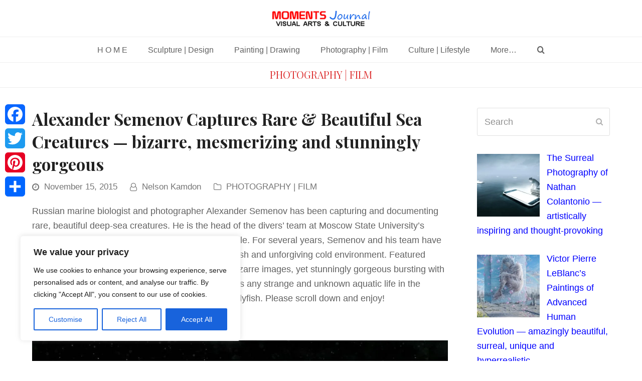

--- FILE ---
content_type: text/html; charset=utf-8
request_url: https://www.google.com/recaptcha/api2/aframe
body_size: 268
content:
<!DOCTYPE HTML><html><head><meta http-equiv="content-type" content="text/html; charset=UTF-8"></head><body><script nonce="pZjD8-sodIWxnfGNDzw1OA">/** Anti-fraud and anti-abuse applications only. See google.com/recaptcha */ try{var clients={'sodar':'https://pagead2.googlesyndication.com/pagead/sodar?'};window.addEventListener("message",function(a){try{if(a.source===window.parent){var b=JSON.parse(a.data);var c=clients[b['id']];if(c){var d=document.createElement('img');d.src=c+b['params']+'&rc='+(localStorage.getItem("rc::a")?sessionStorage.getItem("rc::b"):"");window.document.body.appendChild(d);sessionStorage.setItem("rc::e",parseInt(sessionStorage.getItem("rc::e")||0)+1);localStorage.setItem("rc::h",'1768437562336');}}}catch(b){}});window.parent.postMessage("_grecaptcha_ready", "*");}catch(b){}</script></body></html>